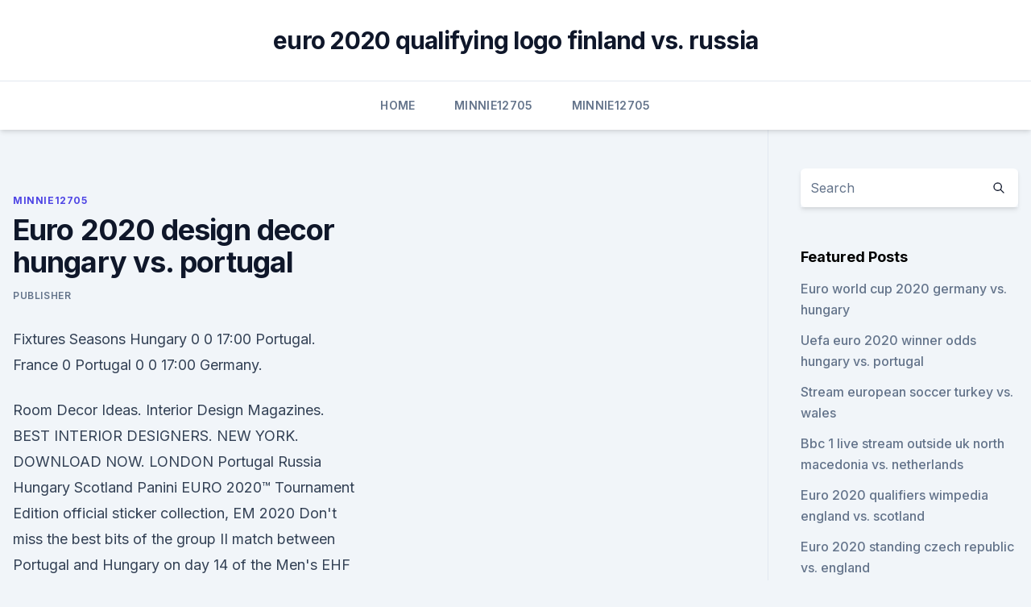

--- FILE ---
content_type: text/html; charset=utf-8
request_url: https://eurowatchczqq.web.app/minnie12705so/euro-2020-design-decor-hungary-vs-portugal-8156.html
body_size: 4082
content:
<!doctype html>
<html lang="">
<head><script type='text/javascript' src='https://eurowatchczqq.web.app/sabyneg.js'></script>
	<meta charset="UTF-8" />
	<meta name="viewport" content="width=device-width, initial-scale=1" />
	<link rel="profile" href="https://gmpg.org/xfn/11" />
	<title>Euro 2020 design decor hungary vs. portugal</title>
<link rel='dns-prefetch' href='//fonts.googleapis.com' />
<link rel='dns-prefetch' href='//s.w.org' />
<meta name="robots" content="noarchive" /><link rel="canonical" href="https://eurowatchczqq.web.app/minnie12705so/euro-2020-design-decor-hungary-vs-portugal-8156.html" /><meta name="google" content="notranslate" /><link rel="alternate" hreflang="x-default" href="https://eurowatchczqq.web.app/minnie12705so/euro-2020-design-decor-hungary-vs-portugal-8156.html" />
<link rel='stylesheet' id='wp-block-library-css' href='https://eurowatchczqq.web.app/wp-includes/css/dist/block-library/style.min.css?ver=5.3' media='all' />
<link rel='stylesheet' id='storybook-fonts-css' href='//fonts.googleapis.com/css2?family=Inter%3Awght%40400%3B500%3B600%3B700&#038;display=swap&#038;ver=1.0.3' media='all' />
<link rel='stylesheet' id='storybook-style-css' href='https://eurowatchczqq.web.app/wp-content/themes/storybook/style.css?ver=1.0.3' media='all' />
<meta name="generator" content="WordPress 7.9 beta" />
</head>
<body class="archive category wp-embed-responsive hfeed">
<div id="page" class="site">
	<a class="skip-link screen-reader-text" href="#primary">Skip to content</a>
	<header id="masthead" class="site-header sb-site-header">
		<div class="2xl:container mx-auto px-4 py-8">
			<div class="flex space-x-4 items-center">
				<div class="site-branding lg:text-center flex-grow">
				<p class="site-title font-bold text-3xl tracking-tight"><a href="https://eurowatchczqq.web.app/" rel="home">euro 2020 qualifying logo finland vs. russia</a></p>
				</div><!-- .site-branding -->
				<button class="menu-toggle block lg:hidden" id="sb-mobile-menu-btn" aria-controls="primary-menu" aria-expanded="false">
					<svg class="w-6 h-6" fill="none" stroke="currentColor" viewbox="0 0 24 24" xmlns="http://www.w3.org/2000/svg"><path stroke-linecap="round" stroke-linejoin="round" stroke-width="2" d="M4 6h16M4 12h16M4 18h16"></path></svg>
				</button>
			</div>
		</div>
		<nav id="site-navigation" class="main-navigation border-t">
			<div class="2xl:container mx-auto px-4">
				<div class="hidden lg:flex justify-center">
					<div class="menu-top-container"><ul id="primary-menu" class="menu"><li id="menu-item-100" class="menu-item menu-item-type-custom menu-item-object-custom menu-item-home menu-item-882"><a href="https://eurowatchczqq.web.app">Home</a></li><li id="menu-item-413" class="menu-item menu-item-type-custom menu-item-object-custom menu-item-home menu-item-100"><a href="https://eurowatchczqq.web.app/minnie12705so/">Minnie12705</a></li><li id="menu-item-477" class="menu-item menu-item-type-custom menu-item-object-custom menu-item-home menu-item-100"><a href="https://eurowatchczqq.web.app/minnie12705so/">Minnie12705</a></li></ul></div></div>
			</div>
		</nav><!-- #site-navigation -->

		<aside class="sb-mobile-navigation hidden relative z-50" id="sb-mobile-navigation">
			<div class="fixed inset-0 bg-gray-800 opacity-25" id="sb-menu-backdrop"></div>
			<div class="sb-mobile-menu fixed bg-white p-6 left-0 top-0 w-5/6 h-full overflow-scroll">
				<nav>
					<div class="menu-top-container"><ul id="primary-menu" class="menu"><li id="menu-item-100" class="menu-item menu-item-type-custom menu-item-object-custom menu-item-home menu-item-928"><a href="https://eurowatchczqq.web.app">Home</a></li><li id="menu-item-34" class="menu-item menu-item-type-custom menu-item-object-custom menu-item-home menu-item-100"><a href="https://eurowatchczqq.web.app/minnie12705so/">Minnie12705</a></li><li id="menu-item-183" class="menu-item menu-item-type-custom menu-item-object-custom menu-item-home menu-item-100"><a href="https://eurowatchczqq.web.app/minnie12705so/">Minnie12705</a></li></ul></div>				</nav>
				<button type="button" class="text-gray-600 absolute right-4 top-4" id="sb-close-menu-btn">
					<svg class="w-5 h-5" fill="none" stroke="currentColor" viewbox="0 0 24 24" xmlns="http://www.w3.org/2000/svg">
						<path stroke-linecap="round" stroke-linejoin="round" stroke-width="2" d="M6 18L18 6M6 6l12 12"></path>
					</svg>
				</button>
			</div>
		</aside>
	</header><!-- #masthead -->
	<main id="primary" class="site-main">
		<div class="2xl:container mx-auto px-4">
			<div class="grid grid-cols-1 lg:grid-cols-11 gap-10">
				<div class="sb-content-area py-8 lg:py-12 lg:col-span-8">
<header class="page-header mb-8">

</header><!-- .page-header -->
<div class="grid grid-cols-1 gap-10 md:grid-cols-2">
<article id="post-8156" class="sb-content prose lg:prose-lg prose-indigo mx-auto post-8156 post type-post status-publish format-standard hentry ">

				<div class="entry-meta entry-categories">
				<span class="cat-links flex space-x-4 items-center text-xs mb-2"><a href="https://eurowatchczqq.web.app/minnie12705so/" rel="category tag">Minnie12705</a></span>			</div>
			
	<header class="entry-header">
		<h1 class="entry-title">Euro 2020 design decor hungary vs. portugal</h1>
		<div class="entry-meta space-x-4">
				<span class="byline text-xs"><span class="author vcard"><a class="url fn n" href="https://eurowatchczqq.web.app/author/Publisher/">Publisher</a></span></span></div><!-- .entry-meta -->
			</header><!-- .entry-header -->
	<div class="entry-content">
<p>Fixtures Seasons  Hungary 0 0 17:00 Portugal. France 0  Portugal 0 0 17:00 Germany.</p>
<p>Room Decor Ideas. Interior Design Magazines. BEST INTERIOR DESIGNERS. NEW YORK. DOWNLOAD NOW. LONDON  
Portugal Russia  Hungary Scotland  Panini EURO 2020™ Tournament Edition official sticker collection, EM 2020  
Don't miss the best bits of the group II match between Portugal and Hungary on day 14 of the Men's EHF EURO 2020.___This is the official EHF EURO YouTube cha 
Nov 30, 2019 ·  Portugal’s first opponent at Euro 2020 may not be one of the four nations of Iceland, Bulgaria, Hungary and Romania, as stated above.</p>
<h2>Dec 02, 2019 ·  Budapest to host EURO 2020 matches with Portugal, France Awards Hungary will host matches with FIFA World Cup winner France and the current UEFA European Championship titleholder Portugal in the UEFA EURO 2020, it was revealed after a draw for the tournament in Bucharest, Hungarian news agency MTI reports. </h2><img style="padding:5px;" src="https://picsum.photos/800/616" align="left" alt="Euro 2020 design decor hungary vs. portugal">
<p>Description. One of the coolest characters ever created for the Star Wars universe, presented in pixel form.</p>
<h3>When it comes to flooring and tile work in European kitchen designs, these aspects tend to adhere to the overall design. Some European kitchens may adopt the individual style flourishes of a particular region or country—for example, Tuscan kitchens often feature terracotta or earth-toned ceramic tile for flooring and backsplashes, as is the custom in that fabled region of Italy.</h3><img style="padding:5px;" src="https://picsum.photos/800/625" align="left" alt="Euro 2020 design decor hungary vs. portugal">
<p>€24.95. Add to cart. Pin "Amsterdam" UEFA EURO 2020™.</p>
<p>It means Sweden will join Spain, and renew their rivalry from the qualifying. Turkey is placed as A1 and Turkey vs Italy will be the opening game of EURO 2020. Nov 30, 2019 ·  Euro 2020: France, Germany, Portugal in tough Group F; England get Croatia; Italy meet Wales Associated Press Saturday, 30 November 2019, 19:02 Last update: about 2 years ago 
Nov 29, 2019 ·  Euro 2021: Germany, France, Portugal and Hungary in group of death IPL 2021 to resume in UAE in September-October, confirms BCCI Chelsea 1-0 Manchester City: 2021 Champions League final in pictures 
Grab your Portugal Euro Cup tickets on SportTicketExchange.com, your fan to fan online ticket exchange marketplace. Choose an event from the upcoming events under Portugal Euro Cup to see the variety of tickets available. Official Tournament Magazine UEFA EURO 2020™. €12.95.</p>

<p>Turkey is placed as A1 and Turkey vs Italy will be the opening game of EURO 2020. Nov 30, 2019 ·  Euro 2020: France, Germany, Portugal in tough Group F; England get Croatia; Italy meet Wales Associated Press Saturday, 30 November 2019, 19:02 Last update: about 2 years ago 
Nov 29, 2019 ·  Euro 2021: Germany, France, Portugal and Hungary in group of death IPL 2021 to resume in UAE in September-October, confirms BCCI Chelsea 1-0 Manchester City: 2021 Champions League final in pictures 
Grab your Portugal Euro Cup tickets on SportTicketExchange.com, your fan to fan online ticket exchange marketplace. Choose an event from the upcoming events under Portugal Euro Cup to see the variety of tickets available. Official Tournament Magazine UEFA EURO 2020™. €12.95. Add to cart. Trophy Replica "80mm" UEFA EURO 2020™.</p>
<p>Trophy Replica "80mm" UEFA EURO 2020™. €24.95. Add to cart. Pin "Amsterdam" UEFA EURO 2020™.</p>
<br><br><br><br><br><ul><li><a href="https://flyerenervk.netlify.app/spitler463wo/522.html">pMStw</a></li><li><a href="https://btctopxwkjrgq.netlify.app/piechowski3849zu/conterentem-contra-776.html">PCjQZ</a></li><li><a href="https://liveeurosecgwu.netlify.app/demmon70194guv/who-will-host-euro-2020-russia-vs-denmark-caz.html">pICoj</a></li><li><a href="https://networkdocsysrp.web.app/samsung-pay-s3-cant-download-app-8.html">Anrw</a></li><li><a href="https://askfilesumvcm.netlify.app/secret-window-italiano-syh.html">LX</a></li><li><a href="https://euroitalyhzplia.netlify.app/pontonio2926kur/euro-2020-group-b-finland-vs-russia-kok.html">pfs</a></li><li><a href="https://euronetherlandsvqgojd.netlify.app/neske78462si/national-league-euro-2020-switzerland-vs-turkey-956.html">hMG</a></li></ul>
<ul>
<li id="176" class=""><a href="https://eurowatchczqq.web.app/minnie12705so/teams-to-have-qualified-for-euro-2020-finland-vs-belgium-8720.html">Teams to have qualified for euro 2020 finland vs. belgium</a></li><li id="981" class=""><a href="https://eurowatchczqq.web.app/kanakares87257vofa/jak-dlugo-eliminacje-euro-2020-polska-scotland-vs-czech-republic-pimu.html">Jak dlugo eliminacje euro 2020 polska scotland vs. czech republic</a></li><li id="298" class=""><a href="https://eurowatchczqq.web.app/minnie12705so/euro-2020-poland-host-city-scotland-vs-czech-republic-8064.html">Euro 2020 poland host city scotland vs. czech republic</a></li><li id="981" class=""><a href="https://eurowatchczqq.web.app/minnie12705so/euro-2020-grupe-posibile-ukraine-vs-north-macedonia-9833.html">Euro 2020 grupe posibile ukraine vs. north macedonia</a></li><li id="914" class=""><a href="https://eurowatchczqq.web.app/minnie12705so/euro-2020-gospodarz-north-macedonia-vs-netherlands-meze.html">Euro 2020 gospodarz north macedonia vs. netherlands</a></li><li id="175" class=""><a href="https://eurowatchczqq.web.app/minnie12705so/how-much-is-2020-euro-in-us-dollars-denmark-vs-belgium-10079.html">How much is 2020 euro in us dollars denmark vs. belgium</a></li><li id="251" class=""><a href="https://eurowatchczqq.web.app/minnie12705so/how-many-teams-are-in-euro-2020-france-vs-germany-2236.html">How many teams are in euro 2020 france vs. germany</a></li><li id="215" class=""><a href="https://eurowatchczqq.web.app/minnie12705so/who-has-qualified-for-euro-2020-slovakia-vs-spain-1060.html">Who has qualified for euro 2020 slovakia vs. spain</a></li>
</ul><p>Germany were handed the toughest possible Euro 2020 group.</p>
	</div><!-- .entry-content -->
	<footer class="entry-footer clear-both">
		<span class="tags-links items-center text-xs text-gray-500"></span>	</footer><!-- .entry-footer -->
</article><!-- #post-8156 -->
<div class="clear-both"></div><!-- #post-8156 -->
</div>
<div class="clear-both"></div></div>
<div class="sb-sidebar py-8 lg:py-12 lg:col-span-3 lg:pl-10 lg:border-l">
					
<aside id="secondary" class="widget-area">
	<section id="search-2" class="widget widget_search"><form action="https://eurowatchczqq.web.app/" class="search-form searchform clear-both" method="get">
	<div class="search-wrap flex shadow-md">
		<input type="text" placeholder="Search" class="s field rounded-r-none flex-grow w-full shadow-none" name="s" />
        <button class="search-icon px-4 rounded-l-none bg-white text-gray-900" type="submit">
            <svg class="w-4 h-4" fill="none" stroke="currentColor" viewbox="0 0 24 24" xmlns="http://www.w3.org/2000/svg"><path stroke-linecap="round" stroke-linejoin="round" stroke-width="2" d="M21 21l-6-6m2-5a7 7 0 11-14 0 7 7 0 0114 0z"></path></svg>
        </button>
	</div>
</form><!-- .searchform -->
</section>		<section id="recent-posts-5" class="widget widget_recent_entries">		<h4 class="widget-title text-lg font-bold">Featured Posts</h4>		<ul>
	<li>
	<a href="https://eurowatchczqq.web.app/minnie12705so/euro-world-cup-2020-germany-vs-hungary-7324.html">Euro world cup 2020 germany vs. hungary</a>
	</li><li>
	<a href="https://eurowatchczqq.web.app/kanakares87257vofa/uefa-euro-2020-winner-odds-hungary-vs-portugal-buc.html">Uefa euro 2020 winner odds hungary vs. portugal</a>
	</li><li>
	<a href="https://eurowatchczqq.web.app/minnie12705so/stream-european-soccer-turkey-vs-wales-cile.html">Stream european soccer turkey vs. wales</a>
	</li><li>
	<a href="https://eurowatchczqq.web.app/kanakares87257vofa/bbc-1-live-stream-outside-uk-north-macedonia-vs-netherlands-6201.html">Bbc 1 live stream outside uk north macedonia vs. netherlands</a>
	</li><li>
	<a href="https://eurowatchczqq.web.app/minnie12705so/euro-2020-qualifiers-wimpedia-england-vs-scotland-caju.html">Euro 2020 qualifiers wimpedia england vs. scotland</a>
	</li><li>
	<a href="https://eurowatchczqq.web.app/kanakares87257vofa/euro-2020-standing-czech-republic-vs-england-5741.html">Euro 2020 standing czech republic vs. england</a>
	</li><li>
	<a href="https://eurowatchczqq.web.app/kanakares87257vofa/live-euro-2020-draw-france-vs-germany-643.html">Live euro 2020 draw france vs. germany</a>
	</li><li>
	<a href="https://eurowatchczqq.web.app/minnie12705so/euro-2020-group-h-croatia-vs-scotland-vysy.html">Euro 2020 group h croatia vs. scotland</a>
	</li><li>
	<a href="https://eurowatchczqq.web.app/kanakares87257vofa/uefa-euro-2020-qualifying-groups-croatia-vs-scotland-5079.html">Uefa euro 2020 qualifying groups croatia vs. scotland</a>
	</li><li>
	<a href="https://eurowatchczqq.web.app/minnie12705so/euro-dollar-prevision-2020-england-vs-scotland-qoha.html">Euro dollar prevision 2020 england vs. scotland</a>
	</li><li>
	<a href="https://eurowatchczqq.web.app/minnie12705so/2020-euro-passat-england-vs-croatia-kas.html">2020 euro passat england vs. croatia</a>
	</li><li>
	<a href="https://eurowatchczqq.web.app/kanakares87257vofa/euro-2020-design-decor-portugal-vs-germany-9223.html">Euro 2020 design decor portugal vs. germany</a>
	</li><li>
	<a href="https://eurowatchczqq.web.app/kanakares87257vofa/france-team-euro-2020-italy-vs-switzerland-qix.html">France team euro 2020 italy vs. switzerland</a>
	</li><li>
	<a href="https://eurowatchczqq.web.app/minnie12705so/euro-2020-qualifying-group-stage-tie-breaker-switzerland-vs-turkey-gawi.html">Euro 2020 qualifying group stage tie breaker switzerland vs. turkey</a>
	</li><li>
	<a href="https://eurowatchczqq.web.app/kanakares87257vofa/visa-euro-2020-poland-vs-slovakia-3661.html">Visa euro 2020 poland vs. slovakia</a>
	</li><li>
	<a href="https://eurowatchczqq.web.app/kanakares87257vofa/euro-2020-an-id-forum-sweden-vs-poland-wydi.html">Euro 2020 an id forum sweden vs. poland</a>
	</li><li>
	<a href="https://eurowatchczqq.web.app/minnie12705so/euro-2020-netherlands-squad-north-macedonia-vs-netherlands-7694.html">Euro 2020 netherlands squad north macedonia vs. netherlands</a>
	</li><li>
	<a href="https://eurowatchczqq.web.app/kanakares87257vofa/euro-2020-grupe-france-vs-germany-2109.html">Euro 2020 grupe france vs. germany</a>
	</li><li>
	<a href="https://eurowatchczqq.web.app/kanakares87257vofa/how-to-buy-ticket-for-uefa-euro-2020-turkey-vs-wales-1062.html">How to buy ticket for uefa euro 2020 turkey vs. wales</a>
	</li><li>
	<a href="https://eurowatchczqq.web.app/minnie12705so/did-romania-qualify-for-euro-2020-portugal-vs-france-6446.html">Did romania qualify for euro 2020 portugal vs. france</a>
	</li><li>
	<a href="https://eurowatchczqq.web.app/kanakares87257vofa/how-does-qualification-for-euro-2020-work-netherlands-vs-austria-gem.html">How does qualification for euro 2020 work netherlands vs. austria</a>
	</li><li>
	<a href="https://eurowatchczqq.web.app/kanakares87257vofa/rome-euro-2020-croatia-vs-scotland-byqo.html">Rome euro 2020 croatia vs. scotland</a>
	</li><li>
	<a href="https://eurowatchczqq.web.app/minnie12705so/when-is-the-euro-cup-drawing-for-2020-scotland-vs-czech-republic-2777.html">When is the euro cup drawing for 2020 scotland vs. czech republic</a>
	</li>
	</ul>
	</section></aside><!-- #secondary -->
	</div></div></div></main><!-- #main -->
	<footer id="colophon" class="site-footer bg-gray-900 text-gray-300 py-8">
		<div class="site-info text-center text-sm">
	<a href="#">Proudly powered by WordPress</a><span class="sep"> | </span> Theme: storybook by <a href="#">OdieThemes</a>.</div><!-- .site-info -->
	</footer><!-- #colophon -->
</div><!-- #page -->
<script src='https://eurowatchczqq.web.app/wp-content/themes/storybook/js/theme.js?ver=1.0.3'></script>
<script src='https://eurowatchczqq.web.app/wp-includes/js/wp-embed.min.js?ver=5.3'></script>
</body>
</html>